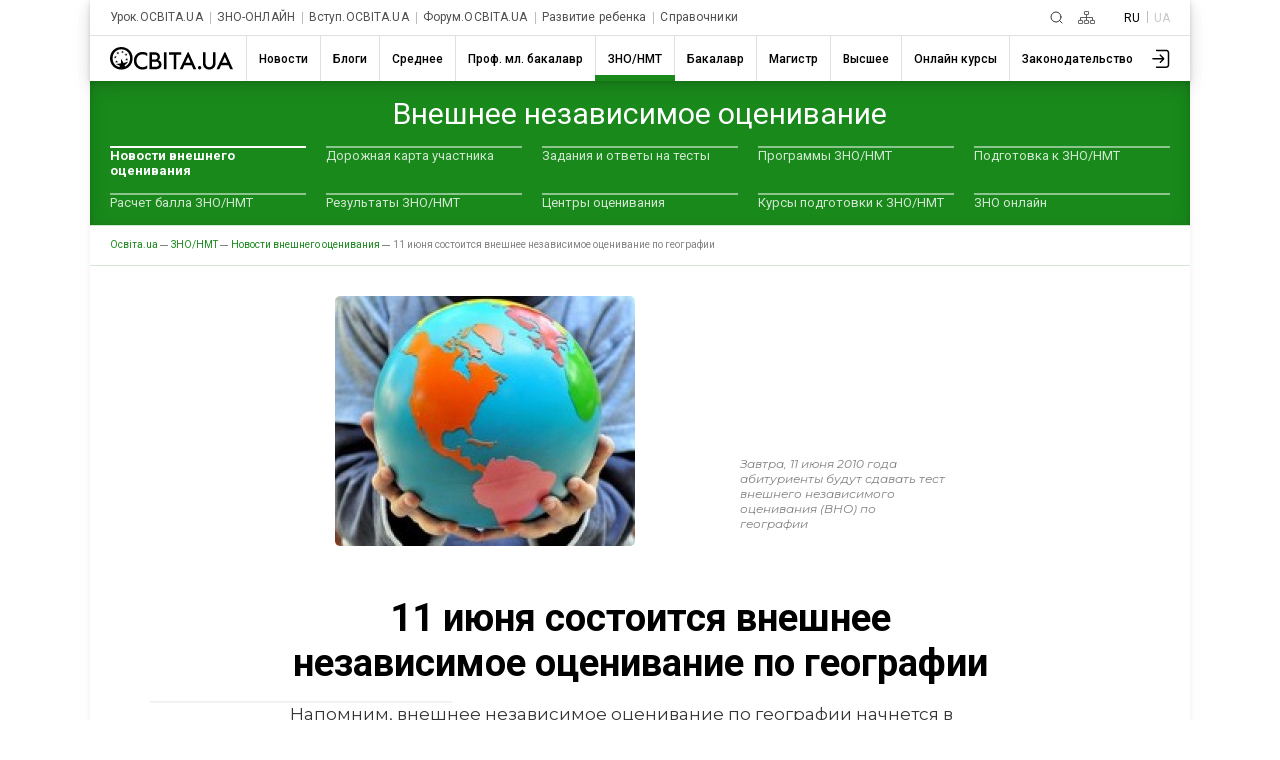

--- FILE ---
content_type: text/html; charset=UTF-8
request_url: http://ru.osvita.ua/test/news/7831/
body_size: 16773
content:
<!DOCTYPE html>
<html lang="ru">
<head>
    <meta charset="utf-8"> 
    <meta name="viewport" content="width=device-width, initial-scale=1,maximum-scale=1,user-scalable=0, shrink-to-fit=no">
    <meta http-equiv="pragma" content="no-cache">
    <meta http-equiv="Cache-Control" content="no-cache">
    <meta http-equiv="Cache-Control" content="private">
	<meta name="last-modified" content="Mon, 19 Jan 2026 12:03:30 +0200" />
    <title>11 июня состоится внешнее независимое оценивание по географии – Освіта.UA</title>
	<!-- 0.05686 -->
	
	<meta name="referrer" content="unsafe-url" />
	<!-- <meta name="referrer" content="origin-when-cross-origin" /> -->
<meta name="title" content="11 июня состоится внешнее независимое оценивание по географии – Освіта.UA" />

<link rel="alternate" hreflang="ru" href="https://ru.osvita.ua/test/news/7831/" />
<link rel="alternate" hreflang="uk" href="https://osvita.ua/test/news/7831/" />
<meta name="description" content="Завтра, 11 июня 2010 года абитуриенты будут сдавать тест внешнего независимого оценивания (ВНО) по географии" />
<meta name="keywords" content="июня, состоится, внешнее, независимое, оценивание, по, географии" />
<meta property="og:url" content="https://ru.osvita.ua/test/news/7831/" />
<meta property="og:type" content="article" />
<meta property="og:title" content="11 июня состоится внешнее независимое оценивание по географии" />
<meta property="og:description" content="Завтра, 11 июня 2010 года абитуриенты будут сдавать тест внешнего независимого оценивания (ВНО) по географии" />
<meta property="og:site_name" content="Освіта.UA" />
<meta property="og:locale" content="uk_UA" />
<meta property="fb:app_id" content="178406328912732" />
<meta property="og:image" content="https://ru.osvita.ua/doc/images/news/78/7831/87899953000-1_i.jpg" />
<meta property="og:image:width" content="380" />
<meta property="og:image:height" content="250" />
	<link rel="alternate" type="application/rss+xml" title="RSS" href="https://ru.osvita.ua/rss/news/" />
	<link rel="shortcut icon" type="image/x-icon" href="https://ru.osvita.ua/doc/i/favicons/favicon.ico" />
	<link rel="apple-touch-icon" sizes="114x114" href="/doc/i/favicons/icon_114x114.png" />
	<link rel="apple-touch-icon" sizes="120x120" href="/doc/i/favicons/icon_120x120.png" />
	<link rel="apple-touch-icon" sizes="144x144" href="/doc/i/favicons/icon_144x144.png" />
	<link rel="apple-touch-icon" sizes="152x152" href="/doc/i/favicons/icon_152x152.png" />
	<link rel="apple-touch-icon" sizes="180x180" href="/doc/i/favicons/icon_180x180.png" />
	<link rel="apple-touch-icon" sizes="192x192" href="/doc/i/favicons/icon_192x192.png" />
	<link rel="apple-touch-icon" sizes="256x256" href="/doc/i/favicons/icon_256x256.png" />
	<link rel="icon" type="image/png" sizes="64x64" href="/doc/i/favicons/icon_64x64.png"/>
	<link rel="icon" type="image/png" sizes="96x96" href="/doc/i/favicons/icon_96x96.png"/>
	<link rel="icon" type="image/png" sizes="16x16" href="/doc/i/favicons/icon_16x16.png" />
	<link rel="icon" type="image/png" sizes="32x32" href="/doc/i/favicons/icon_32x32.png" />
	<link rel="manifest" href="/doc/i/favicons/manifest.json" />
	<meta name="msapplication-config" content="/doc/i/favicons/browserconfig.xml" />

    <link rel="preconnect" href="https://fonts.googleapis.com">
    <link rel="preconnect" href="https://fonts.gstatic.com" crossorigin>
    <link href="https://fonts.googleapis.com/css2?family=Montserrat:ital,wght@0,400;0,600;0,700;1,400;1,600&amp;family=Roboto:wght@400;500;700&amp;display=swap" rel="stylesheet">

    <link rel="stylesheet" href="https://ru.osvita.ua/doc/css/reset.css">
    <link rel="stylesheet" href="https://ru.osvita.ua/doc/js/libs/slider-menu.css">
    <link rel="stylesheet" href="https://ru.osvita.ua/doc/js/libs/modal.css">

    <script src="https://ru.osvita.ua/doc/js/libs/modal.js" type="module"></script>
    <script src="https://ru.osvita.ua/doc/js/libs/template.js"></script>
    <script src="https://ru.osvita.ua/doc/js/libs/slider-menu.js"></script>
    <script src="https://ru.osvita.ua/doc/js/libs/main-menu.js"></script>
    <script src="https://ru.osvita.ua/doc/js/libs/banners-groups.js"></script>
    <script src="https://ru.osvita.ua/doc/js/libs/text-review.js?v=10112023"></script>
    <script src="https://ru.osvita.ua/doc/js/sticky-sidebar.js"></script>
    <link rel="stylesheet" href="https://ru.osvita.ua/doc/css/index.css?v=10112023">

    <script async="" src="https://pagead2.googlesyndication.com/pagead/js/adsbygoogle.js?client=ca-pub-7936802855264727" crossorigin="anonymous"></script>
	

<!-- START Admixer to header-->
<script src="https://cdn.admixer.net/scripts3/loader2.js" async
        data-inv="//inv-nets.admixer.net/"
        data-r="single"
        data-sender="admixer"
        data-bundle="desktop"></script>
<script type='text/javascript'>
(window.globalAmlAds = window.globalAmlAds || []).push(function() {
// id = 321 - Admixer 300x250 + AdSense
globalAml.defineSlot({
z: 'e2d665ac-cb5a-4802-855e-87ec258432a5', 
ph: 'admixer_e2d665accb5a4802855e87ec258432a5_zone_9572_sect_226_site_226', 
i: 'inv-nets', s:'e17bca10-7f29-4f06-a73e-461b0c7f614a', 
sender: 'admixer'
});

// id = 269 - Admixer 300х600 возле комментариев
globalAml.defineSlot({
z: '1f6b3f2c-a0e8-40f5-b945-d2eaf9ac896d', 
ph: 'admixer_1f6b3f2ca0e840f5b945d2eaf9ac896d_zone_26868_sect_226_site_226', 
i: 'inv-nets', 
s: 'e17bca10-7f29-4f06-a73e-461b0c7f614a', 
sender: 'admixer'
});

// id = 123 - Admixer брендирование десктоп
 globalAml.defineSlot({
       z: '8a539a08-2913-4fd9-807e-076bdffb13e4', 
       ph: 'admixer_8a539a0829134fd9807e076bdffb13e4_zone_3405_sect_226_site_226', 
       i: 'inv-nets', s:'e17bca10-7f29-4f06-a73e-461b0c7f614a', 
       sender: 'admixer',
       renderedCallback:function(slot){doBranding(slot.pageBranding)}
});


// id = 322 - Admixer брендирование mobile
globalAml.defineSlot({
z: 'f882281e-67d5-49f3-bae0-99a52974f002', 
ph: 'admixer_f882281e67d549f3bae099a52974f002_zone_118557_sect_226_site_226', 
i: 'inv-nets', s:'e17bca10-7f29-4f06-a73e-461b0c7f614a', 
sender: 'admixer'
});

// id = 178 - Admixer CatFish десктоп
globalAml.defineSlot({
z: '7b98aa89-284f-4b35-a32a-f6f334259573', 
ph: 'admixer_7b98aa89284f4b35a32af6f334259573_zone_5891_sect_226_site_226', 
i: 'inv-nets', s:'e17bca10-7f29-4f06-a73e-461b0c7f614a', 
sender: 'admixer'
});


// id = 323 - Admixer CatFish mobile
globalAml.defineSlot({
z: '5fce274d-5435-45a5-b87f-69de1b4043c8', 
ph: 'admixer_5fce274d543545a5b87f69de1b4043c8_zone_5888_sect_226_site_226', 
i: 'inv-nets', s:'e17bca10-7f29-4f06-a73e-461b0c7f614a', 
sender: 'admixer'
});globalAml.singleRequest("admixer");});
</script>
<!-- END Admixer to header-->

</head>
<body>

<!-- Google Tag Manager -->
<script>(function(w,d,s,l,i){w[l]=w[l]||[];w[l].push({'gtm.start':
new Date().getTime(),event:'gtm.js'});var f=d.getElementsByTagName(s)[0],
j=d.createElement(s),dl=l!='dataLayer'?'&l='+l:'';j.async=true;j.src=
'https://www.googletagmanager.com/gtm.js?id='+i+dl;f.parentNode.insertBefore(j,f);
})(window,document,'script','dataLayer','GTM-MN2FPBG');</script>

<!-- End Google Tag Manager -->
<!-- Google Tag Manager (noscript) -->
<noscript><iframe src="https://www.googletagmanager.com/ns.html?id=GTM-MN2FPBG" height="0" width="0" style="display:none;visibility:hidden"></iframe></noscript>
<!-- End Google Tag Manager (noscript) -->
<div id="fb-root"></div>
<script async defer crossorigin="anonymous" src="https://connect.facebook.net/uk_UA/sdk.js#xfbml=1&version=v5.0&appId=178406328912732"></script>
<!--noindex-->
<!-- branding_banner - функция doBranding()  -->
<script type="text/javascript">
// doBranding() для баннера
function doBranding(br) {
    if (br) {
        document.body.style.backgroundPosition = '50% 0%';
        document.body.style.backgroundRepeat = 'no-repeat';
        if (br.iu){ document.body.style.backgroundImage = 'url(' + br.iu + ')'; } // br.iu - ссылка на картинку
        if (br.bg_color){ document.body.style.backgroundColor = br.bg_color; } // Цвет фона
        if (br.top_margin){ document.body.style.paddingTop = br.top_margin; } // Расстояние сверху до контента сайта
        if (br.top_position){ document.body.style.backgroundAttachment = br.top_position; }
        if (br.cu) {
            document.body.style.cursor = "pointer";
            document.body.setAttribute("onclick", "onlyBodyClick(event||window.event)");
            window.onlyBodyClick = function (e) {
                var t = e.target || e.srcElement;
                if (t == document.body) {
                    window.open(br.cu, '_blank');
                }
            }
            document.addEventListener('touchstart', function (event) {
                var touch = event.touches[0];
                var t = event.target || event.srcElement;
                if (t == document.body) {
                    window.open(br.cu, '_blank');
                }
            }, false);
        }
        document.body.backgroundColor = 'white';
    }
}
</script>
<div id='admixer_8a539a0829134fd9807e076bdffb13e4_zone_3405_sect_226_site_226'></div>
<script type="text/javascript">
(window.globalAmlAds = window.globalAmlAds || []).push(function() {
globalAml.display('admixer_8a539a0829134fd9807e076bdffb13e4_zone_3405_sect_226_site_226');
});
</script>   

<!-- branding_banner -->
<!--/noindex-->

<!--noindex-->
<!-- branding_mob -->
<div id='admixer_f882281e67d549f3bae099a52974f002_zone_118557_sect_226_site_226' data-sender='admixer'></div>
<script type='text/javascript'>
(window.globalAmlAds = window.globalAmlAds || []).push(function() {
globalAml.display('admixer_f882281e67d549f3bae099a52974f002_zone_118557_sect_226_site_226');
});
</script>
<!-- branding_mob -->
<!--/noindex-->
    <div class="main-body test news" id="body">
        <div class="top-add"> </div>
        <header class="header bx-shadow">
            <div class="header__row header__row-top">
                <div class="header__top-menu">
                    <div class="top-menu">
                        <div class="top-menu__folder"></div>
                        <div class="top-menu__mouse-leave-catcher">
							<button class="top-menu__show-dropdown-btn dots" type="button" title="Все проекты"><span></span></button>
                            <div class="top-menu__dropdown">
                                <div class="top-menu__title">Проекты</div>
                                <ul class="top-menu__lists">
                                    <li class="top-menu__item"> <a class="top-menu__link" href="https://urok.osvita.ua/">Урок.ОСВІТА.UA</a></li>
                                    <li class="top-menu__item"> <a class="top-menu__link" href="https://zno.osvita.ua/">ЗНО-ОНЛАЙН</a></li>
                                    <li class="top-menu__item"> <a class="top-menu__link" href="https://vstup.osvita.ua/">Вступ.ОСВІТА.UA</a></li>
                                    <li class="top-menu__item"> <a class="top-menu__link" href="https://forum.osvita.ua/">Форум.ОСВІТА.UA</a></li>
                                    <li class="top-menu__item"> <a class="top-menu__link" href="https://ru.childdevelop.com.ua/">Развитие ребенка</a></li>
                                    <li class="top-menu__item"> <a class="top-menu__link" href="https://ru.osvita.ua/guides/">Справочники</a></li>
                                </ul>
                            </div>
                        </div>
                    </div>
                </div>
                <div class="header__top-blocks">
                    <div class="header__search">
						<a class="header__search-link" href="/google_search.html" title="Пошук">
						<svg class="header__search-icon" width="13" height="13" viewBox="0 0 13 13" fill="none" xmlns="http://www.w3.org/2000/svg">
							<path d="M9.5 9.5L12 12M11 6C11 8.76142 8.76142 11 6 11C3.23858 11 1 8.76142 1 6C1 3.23858 3.23858 1 6 1C8.76142 1 11 3.23858 11 6Z" stroke-linecap="round"> </path>
						</svg></a>
					</div>
                    <div class="header__sitemap">
						<a class="header__search-link" href="/sitemap.html" title="Карта сайту">
						<svg class="header__sitemap-icon" viewBox="0 0 17 13" fill="none" xmlns="http://www.w3.org/2000/svg">
							<rect class="stm1" x="6.4" y="0.4" width="4.2" height="3.2" rx="0.6" stroke-width="0.8"></rect>
							<rect class="stm2" x="6.4" y="9.4" width="4.2" height="3.2" rx="0.6" stroke-width="0.8"></rect>
							<rect class="stm3" x="12.4" y="9.4" width="4.2" height="3.2" rx="0.6" stroke-width="0.8"></rect>
							<path class="stm4" d="M2.5 9V6.5H8.5M14.5 9V6.5H8.5M8.5 6.5V9M8.5 6.5V4" stroke-width="0.8" stroke-linejoin="round"></path>
							<rect class="stm5" x="0.4" y="9.4" width="4.2" height="3.2" rx="0.6" stroke-width="0.8"></rect>
						</svg></a>
					</div>
                    <div class="header__language languages">
                        <ul class="languages__list">
                            <li class="languages__item"> <span class="languages__languge languages__name-active">RU </span></li>
                            <li class="languages__item"> <a class="languages__languge languages__link" href="" title="Українською">UA</a></li>
                        </ul>
                    </div>
                </div>
            </div>


<!-- news - menu_burger - 85199 -->
            <div class="header__row header__row-bottom">
				<a class="header__logo-link" href="/">
					<svg class="header__logo-img" width="123" height="23" viewBox="0 0 123 23" fill="none" xmlns="http://www.w3.org/2000/svg">
						<use xlink:href="/doc/i/icons/logo.svg#svgLogo"></use>
                    </svg>
				</a>
                <div class="burger-menu"> <button class="burger-menu__control"><span></span></button>
                    <div class="burger-menu__content">
                        <nav class="main-nav">
                            <ul class="main-nav__list">
	<li class="main-nav__item ">
		<a class="main-nav__link main-nav__link_news" href="/news/"><span class="main-nav__name">Новости</span></a>
		<div class="main-nav__border"></div>
	</li>
	<li class="main-nav__item ">
		<a class="main-nav__link main-nav__link_blogs" href="/blogs/"><span class="main-nav__name">Блоги</span></a>
		<div class="main-nav__border"></div>
	</li>
	<li class="main-nav__item ">
		<a class="main-nav__link main-nav__link_school" href="/school/"><span class="main-nav__name">Среднее</span></a>
		<div class="main-nav__border"></div>
	</li>
	<li class="main-nav__item ">
		<a class="main-nav__link main-nav__link_mlbachelor" href="/mlbachelor/"><span class="main-nav__name">Проф. мл. бакалавр</span></a>
		<div class="main-nav__border"></div>
	</li>
	<li class="main-nav__item main-nav__item_active">
		<a class="main-nav__link main-nav__link_test" href="/test/"><span class="main-nav__name">ЗНО/НМТ</span></a>
		<div class="main-nav__border"></div>
	</li>
	<li class="main-nav__item ">
		<a class="main-nav__link main-nav__link_consultations" href="/consultations/"><span class="main-nav__name">Бакалавр</span></a>
		<div class="main-nav__border"></div>
	</li>
	<li class="main-nav__item ">
		<a class="main-nav__link main-nav__link_master" href="/master/"><span class="main-nav__name">Магистр</span></a>
		<div class="main-nav__border"></div>
	</li>
	<li class="main-nav__item ">
		<a class="main-nav__link main-nav__link_vnz" href="/vnz/"><span class="main-nav__name">Высшее</span></a>
		<div class="main-nav__border"></div>
	</li>
	<li class="main-nav__item ">
		<a class="main-nav__link main-nav__link_distance" href="/distance/"><span class="main-nav__name">Онлайн курсы</span></a>
		<div class="main-nav__border"></div>
	</li>
	<li class="main-nav__item ">
		<a class="main-nav__link main-nav__link_legislation" href="/legislation/"><span class="main-nav__name">Законодательство</span></a>
		<div class="main-nav__border"></div>
	</li>
                            </ul>
                        </nav>
						<button class="main-nav__next">
							<svg class="feather feather-chevron-right main-nav__next-icon-chevron" xmlns="http://www.w3.org/2000/svg" viewBox="0 0 24 24" fill="none" stroke="currentColor" stroke-width="2" stroke-linecap="round" stroke-linejoin="round">
								<polyline points="9 18 15 12 9 6"></polyline>
							</svg>
						</button>
                    </div>
                </div>
                <div class="header__user-menu">
                    <div class="user-menu">
                        <div class="user-menu__folder"></div>
                        <div class="user-menu__mouse-event-catcher">
							<button class="user-menu__show-user-menu-btn" type="button">
								<svg class="user-menu__avatar-placeholder" viewBox=" 0 0 26 26" xmlns="http://www.w3.org/2000/svg" xmlns:xlink="http://www.w3.org/1999/xlink">
                                    <g>
                                        <path d="M15.4,16.4c-0.3,0.3-0.3,0.8,0,1.1c0.1,0.1,0.3,0.2,0.5,0.2c0.2,0,0.4-0.1,0.5-0.2l3.6-3.7c0.1-0.1,0.1-0.1,0.1-0.2c0,0,0,0,0,0c0,0,0,0,0,0c0,0,0,0,0,0c0,0,0,0,0-0.1c0-0.1,0.1-0.2,0.1-0.3c0,0,0,0,0,0c0,0,0,0,0,0v0c0,0,0,0,0,0c0,0,0,0,0,0c0,0,0,0,0,0s0,0,0,0s0,0,0,0c0,0,0,0,0,0v0c0,0,0,0,0,0s0,0,0,0v0c0,0,0,0,0,0c0,0,0,0,0,0s0,0,0,0s0,0,0,0c0,0,0,0,0,0c0,0,0,0,0,0v0c0,0,0,0,0,0c0,0,0,0,0,0c0-0.1,0-0.2-0.1-0.3c0,0,0,0,0-0.1c0,0,0,0,0,0c0,0,0,0,0,0c0,0,0,0,0,0c0-0.1-0.1-0.1-0.1-0.2l-3.6-3.7c-0.3-0.3-0.8-0.3-1.1,0s-0.3,0.8,0,1.1l2.4,2.4H8.4c-0.4,0-0.8,0.3-0.8,0.8s0.3,0.8,0.8,0.8h9.4L15.4,16.4z"></path>
                                        <path d="M22,3.8l-9.9,0c-0.4,0-0.8,0.3-0.8,0.8c0,0.4,0.3,0.8,0.8,0.8l9.9,0c1,0,1.7,0.8,1.7,1.7v12.4c0,0.5-0.2,0.9-0.5,1.2c-0.3,0.3-0.8,0.5-1.2,0.5H12c-0.4,0-0.8,0.3-0.8,0.8s0.3,0.8,0.8,0.8h10c0.9,0,1.7-0.3,2.3-0.9c0.6-0.6,0.9-1.4,0.9-2.3V7C25.3,5.2,23.8,3.8,22,3.8z"></path>
                                    </g>
                                </svg>
								<svg class="user-menu__show-profiles" xmlns="http://www.w3.org/2000/svg" xmlns:xlink="http://www.w3.org/1999/xlink" viewBox="0 0 33 33">
                                    <circle class="st0" cx="16.5" cy="16.5" r="15.5"></circle>
                                    <path class="st1" d="M5.2,27.1c1.4-4.7,6.2-8.3,12.1-8.3c5.3,0,9.8,2.9,11.6,7c0.2-0.3,0.5-0.6,0.7-0.9c-2.1-4.2-6.8-7.1-12.2-7.1c-6,0-11.1,3.5-12.8,8.4C4.7,26.5,4.9,26.8,5.2,27.1z"></path>
                                    <circle class="st2" cx="17.1" cy="12.2" r="5.6"></circle>
                                </svg>
								<img class="user-menu__show-profiles images-user" src="/doc/i/icons/avatar_default.svg">
							</button>
                            <div class="user-menu__dropdown"><a class="user-menu__profile-link" href="//w1.osvita.ua/users/?do=profile">Перейти в профиль</a>
							<a class="user-menu__logout" href="//w1.osvita.ua/users/?do=logout">Выход</a></div>
                        </div>
                    </div>
                </div>
            </div>

<!-- menu_burger 0.00168 c. -->



        </header>


<!-- news - menu - 85200 -->
	<nav class="first-level-menu">
	  <div class="first-level-menu__mouse-leave-catcher">
		<div class="first-level-menu__wrapper">
			<div class="first-level-menu__category-name"><span class="first-level-menu__title">Внешнее независимое оценивание</span></div>
			<div class="first-level-menu__chevron">
			  <button class="first-level-menu__button">
				<svg class="icon-chevron-down" xmlns="http://www.w3.org/2000/svg" viewBox="0 0 24 24" fill="none" stroke="currentColor" stroke-width="2" stroke-linecap="round" stroke-linejoin="round">
				  <polyline class="first-level-menu__polyline" points="9 18 15 12 9 6"></polyline>
				</svg>
			  </button>
			</div>
		</div>
		<div class="first-level-menu__scroll">
		  <div class="first-level-menu__list">
									<div class="first-level-menu__item first-level-menu__item-active"><a class="first-level-menu__link active" href="/test/news/">Новости внешнего оценивания</a></div>
										<div class="first-level-menu__item">
				<a class="first-level-menu__link" href="/test/advice/">Дорожная карта участника</a>
			</div>
							<div class="first-level-menu__item">
				<a class="first-level-menu__link" href="/test/answers/">Задания и ответы на тесты</a>
			</div>
							<div class="first-level-menu__item">
				<a class="first-level-menu__link" href="/test/program_zno/">Программы ЗНО/НМТ</a>
			</div>
							<div class="first-level-menu__item">
				<a class="first-level-menu__link" href="/test/training/">Подготовка к ЗНО/НМТ</a>
			</div>
							<div class="first-level-menu__item">
				<a class="first-level-menu__link" href="/test/ball/">Расчет балла ЗНО/НМТ</a>
			</div>
							<div class="first-level-menu__item">
				<a class="first-level-menu__link" href="/test/rez_zno/">Результаты ЗНО/НМТ</a>
			</div>
							<div class="first-level-menu__item">
				<a class="first-level-menu__link" href="/test/test_office/">Центры оценивания</a>
			</div>
							<div class="first-level-menu__item">
				<a class="first-level-menu__link" href="/test/courses/">Курсы подготовки к ЗНО/НМТ</a>
			</div>
							<div class="first-level-menu__item">
				<a class="first-level-menu__link" href="https://zno.osvita.ua/">ЗНО онлайн</a>
			</div>
				  </div>
		</div>
	  </div>
	</nav>
	  <div class="breadcrumbs">
		<ul class="breadcrumbs__list" itemscope="" itemtype="http://schema.org/BreadcrumbList">
		  <li class="breadcrumbs__item breadcrumbs__item-home" itemprop="itemListElement" itemscope="" itemtype="http://schema.org/ListItem">
			<a class="breadcrumbs__link" itemprop="item" href="https://ru.osvita.ua/">
			<span itemprop="name">Oсвіта.ua</span>
			<meta itemprop="position" content="1"></a>
		  </li>
		  <li class="breadcrumbs__item breadcrumbs__item-home" itemprop="itemListElement" itemscope="" itemtype="http://schema.org/ListItem">
			<a class="breadcrumbs__link" itemprop="item" href="https://ru.osvita.ua/test/">
			<span itemprop="name">ЗНО/НМТ</span>
			<meta itemprop="position" content="2" /></a>
		  </li>
		  <li class="breadcrumbs__item breadcrumbs__item-home" itemprop="itemListElement" itemscope="" itemtype="http://schema.org/ListItem">
			<a class="breadcrumbs__link" itemprop="item" href="https://ru.osvita.ua/test/news/">
			<span itemprop="name">Новости внешнего оценивания</span>
			<meta itemprop="position" content="3" /></a>
		  </li>
		  <li class="breadcrumbs__item breadcrumbs__item-home" itemprop="itemListElement" itemscope="" itemtype="http://schema.org/ListItem">
			<link itemprop="item" href="https://ru.osvita.ua/test/news/7831/" />
			<span itemprop="name">11 июня состоится внешнее независимое оценивание по географии</span><!-- article -->
			<meta itemprop="position" content="4" />
		  </li>
		</ul>
	  </div>

<!-- menu 0.00106 c. -->



    <main class="content" >
	<div class="container" >

<!-- center -->


<!-- content -->

<!-- news - show - 85201 -->

          <div class="article">
<!-- google_ad_section_start -->
<time datetime="2010-06-10"></time>
            <div class="article__quote">
              <div class="article__quote-images"><img src="https://ru.osvita.ua/doc/images/news/78/7831/87899953000-1_i.jpg" alt="11 июня состоится внешнее независимое оценивание по географии" srcset=""></div>
              <div class="article__quote-text"> 
                <h3>Завтра, 11 июня 2010 года абитуриенты будут сдавать тест внешнего независимого оценивания (ВНО) по географии</h3>
              </div>
            </div>
            <div class="article__title"> 
              <h1 class="article__title-name">11 июня состоится внешнее независимое оценивание по географии</h1>
            </div>


            <div class="article__baners-group">
<script type="text/javascript">
const zona = 3;
const banerUrlJson = "/doc/images/banners/multibanners_340_3.json";
//var banerArr = JSON.parse('');
</script>
              <div class="baners-groups"></div>
<!-- banner id=321 zona=3-->
              <div class="baners-content__small">
                <div class="admixer_300-250">
<div id='admixer_e2d665accb5a4802855e87ec258432a5_zone_9572_sect_226_site_226' data-sender='admixer'></div>
<script type='text/javascript'>
(window.globalAmlAds = window.globalAmlAds || []).push(function() {
globalAml.display('admixer_e2d665accb5a4802855e87ec258432a5_zone_9572_sect_226_site_226');
});
</script>
                </div>
                <div class="adaptiv-big">											 
                  <script async src="https://pagead2.googlesyndication.com/pagead/js/adsbygoogle.js?client=ca-pub-7936802855264727" crossorigin="anonymous"></script><ins class="adsbygoogle" style="display:block" data-ad-client="ca-pub-7936802855264727" data-ad-slot="2583475669" data-ad-format="auto" data-full-width-responsive="true"></ins>
                 <script>(adsbygoogle = window.adsbygoogle || []).push({}); </script>
                </div>
              </div>
            </div>

            <div class="article__content ins1p"> 
<p>Напомним, внешнее независимое оценивание по географии начнется в 11:00.<br /> <br /> Участникам тестирования необходимо иметь в виду, что допуск абитуриентов на пункты тестирования прекращается в 10 ч. 50 мин, в аудитории - в 11 час. Абитуриенты, которые опоздают на тестирование, в аудитории не допускаются.<br /> <br /> Всем участникам необходимо: своевременно прибыть в пункт тестирования, взяв с собой: документ, на основании которого участник зарегистрировался для участия во внешнем оценивании (паспорт или свидетельство о рождении); сертификат внешнего независимого оценивания; приглашение-пропуск; две-три капиллярные или гелевые ручки с чернилами черного цвета; маленькую прозрачную бутылку с питьевой водой (по желанию).<br /> <br /> Для получения более подробной информации о процедуре проведения внешнего независимого оценивания Украинский центр оценивания качества образования (<a href="/test/test_office/822">УЦОКО</a>) рекомендует абитуриентам пересмотреть <a href="/test/advice/6576">Информационный бюллетень - внешнее независимое оценивание 2010 года</a>.<br /> <br /> <a href="/vnz/consultations/" style="font-weight: bold;">Больше о вступительной кампании 2010&gt;&gt;&gt;</a></p>

<!-- time: 0.020769119262695 --> 


            </div>


            <div class="article__fotter">
              <div class="article__info"> 
                <div class="article-info__date-of-publication"> <span>2010-06-10</span></div>
                <div class="article-info__to-share">
                  <div class="article-info__to-share-text">Поделиться</div>
                  <div class="article-info__to-share-link"><a class="email" rel="nofollow" href="#">
                      <svg class="to-share-icon" viewBox="0 0 14 10" fill="none" xmlns="http://www.w3.org/2000/svg">
                        <path d="M1.504 0H12.104C13.104 0 13.608 0.472 13.608 1.432V8.168C13.608 9.12 13.104 9.6 12.104 9.6H1.504C0.504 9.6 0 9.12 0 8.168V1.432C0 0.472 0.504 0 1.504 0ZM6.8 6.30005L11.908 2.30005C12.1 2.14005 12.432 1.792 12.192 1.464C11.96 1.136 11.64 1.264 11.36 1.464L6.8 5.552C6.8 5.552 2.528 1.664 2.248 1.464C1.968 1.264 1.544 1.136 1.312 1.464C1.072 1.792 1.37995 2.14005 1.57195 2.30005L6.8 6.30005Z"> </path>
                      </svg></a></div>
                  <div class="article-info__to-share-link"><a class="twitter" rel="nofollow" href="https://twitter.com/intent/tweet?url=https%3A%2F%2Fosvita.ua/test/news/7831/">
                      <svg class="to-share-icon" viewBox="0 0 14 11" fill="none" xmlns="http://www.w3.org/2000/svg">
                        <path d="M4.39711 11C9.6787 11 12.5848 6.78049 12.5848 3.09756C12.5848 2.97561 12.5848 2.85366 12.5848 2.73171C13.1155 2.34146 13.6209 1.85366 14 1.29268C13.4946 1.5122 12.9386 1.65854 12.3574 1.73171C12.9386 1.39024 13.4188 0.853659 13.6209 0.195122C13.065 0.512195 12.4585 0.756098 11.8014 0.878049C11.2708 0.341463 10.5379 0 9.70397 0C8.08664 0 6.79783 1.2439 6.79783 2.78049C6.79783 3 6.8231 3.21951 6.87365 3.41463C4.49819 3.29268 2.37545 2.19512 0.960289 0.512195C0.707581 0.926829 0.581227 1.39024 0.581227 1.90244C0.581227 2.85366 1.08664 3.70732 1.87004 4.21951C1.38989 4.19512 0.960289 4.07317 0.555957 3.87805V3.90244C0.555957 5.2439 1.54152 6.36585 2.8556 6.63415C2.60289 6.70732 2.35018 6.73171 2.09747 6.73171C1.92058 6.73171 1.74368 6.70732 1.56679 6.68293C1.94585 7.78049 3.00722 8.58537 4.24549 8.60976C3.25993 9.36585 2.02166 9.80488 0.68231 9.80488C0.454874 9.80488 0.227437 9.78049 0 9.7561C1.23827 10.5366 2.75451 11 4.39711 11Z"></path>
                      </svg></a></div>
                  <div class="article-info__to-share-link"><a class="telegram" rel="nofollow" href="https://telegram.me/share/url?url=https%3A%2F%2Fosvita.ua/test/news/7831/">
                      <svg class="to-share-icon" viewBox="0 0 12 11" fill="none" xmlns="http://www.w3.org/2000/svg">
                        <path d="M11.0819 0.111852L0.461506 4.54605C0.461506 4.54605 -0.0392601 4.72342 0.00247045 5.05599C0.044201 5.38855 0.461506 5.54375 0.461506 5.54375L3.13226 6.51927C3.13226 6.51927 3.94601 9.33499 4.09206 9.86709C4.25899 10.3992 4.38418 10.4214 4.38418 10.4214C4.53023 10.4879 4.67629 10.377 4.67629 10.377L6.40811 8.7142L9.09973 10.9091C9.83001 11.2417 10.1013 10.5544 10.1013 10.5544L12 0.422246C11.9583 -0.287226 11.0819 0.111852 11.0819 0.111852ZM9.76742 2.41764C9.55876 2.61718 4.73889 7.22874 4.73889 7.22874L4.46764 9.62321C4.13379 8.47032 3.79995 7.27309 3.48697 6.25322L9.5379 2.17376C9.5379 2.17376 9.91347 1.92987 9.89261 2.17376C9.89261 2.19593 9.9552 2.24027 9.76742 2.41764Z"></path>
                      </svg></a></div>
                  <div class="article-info__to-share-link"><a class="facebook" rel="nofollow" href="https://www.facebook.com/sharer.php?u=https%3A%2F%2Fosvita.ua/test/news/7831/">
                      <svg class="to-share-icon" viewBox="0 0 6 13" fill="none" xmlns="http://www.w3.org/2000/svg">
                        <path d="M3.8845 13V7.07595H5.6535L5.92705 4.77215H3.8845V3.29114C3.8845 2.61234 4.04863 2.15981 4.90577 2.15981H6V0.0822785C5.81763 0.0617089 5.16109 0 4.41337 0C2.84498 0 1.769 1.06962 1.769 3.06487V4.77215H0V7.07595H1.769V13H3.8845Z"></path>
                      </svg></a></div>
                </div>
				
                <div class="article__advertising">
                                  </div>
                <div class="article__printr-block"><a class="article__printr-block-link btn-icon" href="/test/news/7831/print/">
                    <svg width="14" height="12" viewBox="0 0 14 12" fill="none" xmlns="http://www.w3.org/2000/svg">
                      <path d="M2.99998 1.5999C2.99998 1.28164 3.1264 0.976418 3.35145 0.751374C3.57649 0.526331 3.88172 0.399902 4.19998 0.399902H9.79998C10.1182 0.399902 10.4235 0.526331 10.6485 0.751374C10.8735 0.976418 11 1.28164 11 1.5999V1.9999H11.4C11.9304 1.9999 12.4391 2.21062 12.8142 2.58569C13.1893 2.96076 13.4 3.46947 13.4 3.9999V7.9999C13.4 8.31816 13.2735 8.62339 13.0485 8.84843C12.8235 9.07347 12.5182 9.1999 12.2 9.1999H11V10.3999C11 10.7182 10.8735 11.0234 10.6485 11.2484C10.4235 11.4735 10.1182 11.5999 9.79998 11.5999H4.19998C3.88172 11.5999 3.57649 11.4735 3.35145 11.2484C3.1264 11.0234 2.99998 10.7182 2.99998 10.3999V9.1999H1.79998C1.48172 9.1999 1.17649 9.07347 0.951447 8.84843C0.726404 8.62339 0.599976 8.31816 0.599976 7.9999V3.9999C0.599976 3.46947 0.810689 2.96076 1.18576 2.58569C1.56083 2.21062 2.06954 1.9999 2.59998 1.9999H2.99998V1.5999ZM10.2 1.5999C10.2 1.49382 10.1578 1.39207 10.0828 1.31706C10.0078 1.24205 9.90606 1.1999 9.79998 1.1999H4.19998C4.09389 1.1999 3.99215 1.24205 3.91713 1.31706C3.84212 1.39207 3.79998 1.49382 3.79998 1.5999V1.9999H10.2V1.5999ZM3.79998 7.1999V10.3999C3.79998 10.506 3.84212 10.6077 3.91713 10.6827C3.99215 10.7578 4.09389 10.7999 4.19998 10.7999H9.79998C9.90606 10.7999 10.0078 10.7578 10.0828 10.6827C10.1578 10.6077 10.2 10.506 10.2 10.3999V7.1999C10.2 7.09382 10.1578 6.99207 10.0828 6.91706C10.0078 6.84205 9.90606 6.7999 9.79998 6.7999H4.19998C4.09389 6.7999 3.99215 6.84205 3.91713 6.91706C3.84212 6.99207 3.79998 7.09382 3.79998 7.1999Z"></path>
                    </svg><span class="article__printr-block-link">Печатать</span></a></div>
              </div>
            </div>

<!-- google_ad_section_end -->
          </div>

<script type="text/javascript">
var news_id = 7831;
var path = '/test/news/';
var list = 0;
</script>

<!-- show 0.0309 c. -->


<!-- articles -  - 85202 -->
<div class="banner-telegram">
<a class="banner-telegram__link" href="https://t.me/vstup_ai_bot" target="_blank">
	<img class="banner-telegram__desc-tabl" src="https://ru.osvita.ua/doc/i/icons/banners/check_nmt_700x93.png" alt="" srcset="">
	<img class="banner-telegram__mobile" src="https://ru.osvita.ua/doc/i/icons/banners/check_nmt_560x93.png" alt="" srcset="">
	<img class="banner-telegram__small-mobile" src="https://ru.osvita.ua/doc/i/icons/banners/check_nmt_300x93.png" alt="" srcset="">
</a>
</div>

<!-- art_id=260 -->

<!--  0.00112 c. -->


<!-- uniblocks - uni_block_in_more - 85203 -->
<!-- block 1243 160*4-->

        <div class="more-on-the-subject">
            <div class="more-on-the-subject__title ">
 Популярне
            </div>
            <div class="more-on-the-subject__group"> 
              <ul class="more-on-the-subject__list">
                <li class="more-on-the-subject__item">
					<a class="more-on-the-subject__link" href="/test/96183/"> 
                    <div class="image mn-mrgn-all-bttm-10"><img src="https://ru.osvita.ua/doc/images/news/961/96183/1-cute-15yearold-schoolg_t.jpg" alt=""></div>                    <div class="name">МОН определило сроки проведения НМТ в 2026 году</div></a>
				</li>
                <li class="more-on-the-subject__item">
					<a class="more-on-the-subject__link" href="/test/96169/"> 
                    <div class="image mn-mrgn-all-bttm-10"><img src="https://ru.osvita.ua/doc/images/news/961/96169/1025_t.png" alt=""></div>                    <div class="name">Подготовка к НМТ – не поиск магических «ключей», а марафон, – УЦОКО</div></a>
				</li>
                <li class="more-on-the-subject__item">
					<a class="more-on-the-subject__link" href="/test/96090/"> 
                    <div class="image mn-mrgn-all-bttm-10"><img src="https://ru.osvita.ua/doc/images/news/960/96090/995_t.png" alt=""></div>                    <div class="name">МОН предлагает повысить пороговые баллы НМТ по двум обязательным предметам</div></a>
				</li>
                <li class="more-on-the-subject__item">
					<a class="more-on-the-subject__link" href="/test/95986/"> 
                    <div class="image mn-mrgn-all-bttm-10"><img src="https://ru.osvita.ua/doc/images/news/959/95986/944_t.png" alt=""></div>                    <div class="name">НМТ 2026 года пройдет в традиционном формате</div></a>
				</li>
              </ul>
            </div>
        </div>

<!-- uni_block_in_more 0.00113 c. -->


<!-- news - list_parentpub_x300 - 85204 -->

<!-- list_parentpub_x300 0.00414 c. -->



    </div>
    </main>

<!-- foot -->

<!-- comments - form_comments - 85205 -->
 
      <div class="reviews-baners" id="reviews">
        <div class="review">
          <div class="review__title">КОММЕНТАРИИ</div>
          <div class="review__groups"> 
            <div class="review__forms">
              <form action="/users/coments/" id="formcom" method="post">
                <input type="hidden" name="do" value="add" />
                <div class="review__avatar">
                  <div class="no-avatar"><img src="/doc/i/icons/avatar_default.svg" alt=""></div>
                </div>
                
                <div class="review__block"> 
                  <div class="form-group flx-drctn-col algn-itms">
                    <textarea class="form-control" id="textreview" name="text" rows="6" placeholder="Пишите тут..." required></textarea>
                    <div class="text-error" id="textreview_error">Много символов. Сократите на <span id="textreview_number"></span></div>
                    <div class="text_area_div" id="textreview_div"></div>
                  </div>
                
                  <div class="closed" id="target">
                    <div class="form-group addifisuser">
                      <div>Осталось символов <span id="textreview_reviews">1000</span></div>
                      <div><a class="review__form-link" href="/doc/rules.html" target="_blank">Правила комментирования</a></div>
                    </div>
                    <div class="form-group hideifuser mbl-flx-rvrs">
                      <div>    
                        <input class="form-control user-is-mobile-input" name="user-name" type="text" placeholder="Ваше ім’я" required>
                      </div>
                      <div class="is-mobile-sigin">Заполните форму, или <a href="/users/?do=login" class="login_modal">авторизуйтесь</a></div>
                    </div>
                    <div class="form-group addifuser">
                      <div class="hideifuser"> 
                        <input class="form-control" name="code" type="text" placeholder="Введите код с картинки" required>
                      </div>
                      <div class="hideifuser"> <img class="block_captcha" src="/doc/i/captcha.png" alt="" srcset=""></div>
                      <div class="is-mobile">
                        <div class="is-mobile-small-sigin">>Заполните форму, или <a href="/users/?do=login" class="login_modal">авторизуйтесь</a> </div>
                        <button class="review__button" type="button">Отправить</button>
                      </div>
                    </div>
                  </div>
                </div>
              </form>
            </div>

<script>
var news_id = 7831;
var section = 129;
var path = "/test/news/";
var per_page = 20;
</script>

<div class="review__list-of-reviews">
<ul class="review__lists" id="commentslist">



</ul>
<a class="review__show-more-button hidden" data-total="" data-list="0" href="javascript:void(0);"></a>
</div>
            </div>
          </div>
        <div class="baners" id="main-content-banners"> 
          <div class="baner" id="sidebar">
<!-- banner id=269 -->
<div class="sidebar__inner">
<div id='admixer_1f6b3f2ca0e840f5b945d2eaf9ac896d_zone_26868_sect_226_site_226'></div>
<script type="text/javascript">
(window.globalAmlAds = window.globalAmlAds || []).push(function() {
globalAml.display('admixer_1f6b3f2ca0e840f5b945d2eaf9ac896d_zone_26868_sect_226_site_226');
});
</script>
</div>

<div class="banner-small-responsive">
<script async src="https://pagead2.googlesyndication.com/pagead/js/adsbygoogle.js?client=ca-pub-7936802855264727" crossorigin="anonymous"></script><ins class="adsbygoogle" style="display:block" data-ad-client="ca-pub-7936802855264727" data-ad-slot="2583475669" data-ad-format="auto" data-full-width-responsive="true"></ins>
<script>(adsbygoogle = window.adsbygoogle || []).push({});</script>
</div>

          </div>
        </div>
      </div>

<!-- form_comments 0.00618 c. -->



      <footer class="footer">
        <div class="footer__hr-top"> </div>
        <div class="footer__row footer__row-top">
          <div class="footer__col footer__col-left">
			<a class="footer__logo-link" href="/">
              <svg class="footer__logo-img" width="123" height="23" viewBox="0 0 123 23" fill="none" xmlns="http://www.w3.org/2000/svg">
                <path d="M11.0575 11.8824L11.0437 11.8659H11.0559L11.0575 11.8824Z"></path>
                <path d="M6.76175 14.1754C6.58587 13.8263 6.38293 13.4914 6.15478 13.1739L6.15781 13.1861C6.20088 13.5567 6.1762 13.932 6.08498 14.2938C5.81704 14.3478 5.43887 14.3768 5.1289 14.4006C5.02107 14.4088 4.92145 14.4165 4.83765 14.4243C5.20535 14.546 5.56261 14.6972 5.90592 14.8765C5.74534 15.2465 5.55662 15.6036 5.34143 15.9448C5.74906 15.7505 6.13128 15.5069 6.47951 15.2194C6.7824 15.4386 7.04176 15.7124 7.24429 16.0267C7.24234 15.5922 7.1664 15.1611 7.01971 14.7521C7.35248 14.4922 7.64585 14.1855 7.89072 13.8416C7.5263 13.9898 7.14814 14.1016 6.76175 14.1754Z"></path>
                <path d="M5.00156 8.66721C5.23064 8.98408 5.43363 9.31901 5.60853 9.66871C5.99281 9.59423 6.36889 9.48242 6.73143 9.33488C6.48717 9.67931 6.19371 9.98606 5.86043 10.2453C6.00878 10.6551 6.08576 11.0872 6.08804 11.523C5.88501 11.2091 5.62573 10.9354 5.32326 10.7157C4.97488 11.003 4.59269 11.2466 4.18518 11.4411C4.40023 11.1009 4.58895 10.7448 4.74967 10.3758C4.40679 10.1948 4.04947 10.0425 3.6814 9.9206C3.76677 9.91255 3.86925 9.90492 3.98049 9.89664C4.28834 9.87374 4.66351 9.84582 4.92873 9.79011C5.0209 9.42848 5.0456 9.05296 5.00156 8.68238V8.66721Z"></path>
                <path d="M8.07873 5.60804C7.90362 5.25846 7.70064 4.92354 7.47176 4.60654L7.46873 4.61868C7.51276 4.98926 7.48807 5.36478 7.39589 5.7264C7.12795 5.78044 6.74975 5.80942 6.43977 5.83318C6.33194 5.84144 6.23237 5.84907 6.14856 5.8569C6.51668 5.97871 6.874 6.13098 7.21683 6.31213C7.05669 6.68136 6.86795 7.03753 6.65235 7.37737C7.06005 7.18323 7.44228 6.93962 7.79042 6.65204C8.09289 6.87173 8.35217 7.14541 8.55521 7.45931C8.55355 7.02473 8.4776 6.59364 8.33063 6.18467C8.66365 5.9251 8.95707 5.61839 9.20163 5.27421C8.83916 5.42198 8.46306 5.53379 8.07873 5.60804Z"></path>
                <path d="M12.2516 3.51396C12.4792 3.83182 12.6822 4.16663 12.8586 4.51547C13.243 4.44278 13.6191 4.33196 13.9815 4.18467C13.7368 4.52869 13.4434 4.83537 13.1105 5.09513C13.2577 5.50405 13.3336 5.93518 13.3351 6.36977C13.1327 6.05535 12.8733 5.78155 12.5703 5.5625C12.2219 5.84973 11.8397 6.09332 11.4322 6.28783C11.6476 5.94785 11.8363 5.59171 11.9967 5.22259C11.6531 5.03584 11.2948 4.8775 10.9254 4.74915C11.0134 4.74093 11.1187 4.73315 11.2327 4.72474C11.5396 4.70209 11.9095 4.67479 12.1727 4.62169C12.2631 4.25975 12.2867 3.88438 12.2425 3.51396H12.2516Z"></path>
                <path d="M16.4489 7.10717C16.2738 6.75755 16.0709 6.42263 15.8419 6.10567L15.8449 6.12084C15.8882 6.49144 15.8635 6.86681 15.7721 7.22857C15.5069 7.28428 15.132 7.31218 14.8242 7.33508C14.7128 7.34337 14.6102 7.351 14.5248 7.35907C14.8928 7.47996 15.2501 7.63121 15.5931 7.81126C15.4331 8.18059 15.2444 8.53677 15.0286 8.8765C15.4362 8.68228 15.8184 8.43868 16.1666 8.15117C16.4691 8.37086 16.7284 8.64454 16.9314 8.95844C16.9284 8.52372 16.8515 8.09268 16.7038 7.6838C17.0366 7.42398 17.33 7.1173 17.5748 6.77334C17.2114 6.92131 16.8342 7.03313 16.4489 7.10717Z"></path>
                <path d="M16.3883 10.9524C16.6176 11.2691 16.8206 11.6041 16.9952 11.9539C17.3806 11.8814 17.7578 11.7706 18.1212 11.6231C17.8744 11.962 17.58 12.2635 17.2471 12.5184C17.3951 12.9283 17.472 13.3604 17.4747 13.7961C17.2711 13.4808 17.0108 13.2061 16.7069 12.9858C16.359 13.2737 15.9767 13.5173 15.5689 13.7111C15.7839 13.371 15.9726 13.0148 16.1333 12.6459C15.7903 12.4651 15.433 12.3128 15.0651 12.1906C15.1503 12.1826 15.2525 12.175 15.3634 12.1667C15.6712 12.1438 16.0462 12.1159 16.3094 12.0601C16.403 11.6988 16.4298 11.3234 16.3883 10.9524Z"></path>
                <path fill-rule="evenodd" clip-rule="evenodd" d="M0 11.2922C0 4.89777 4.79508 0.00556946 11.32 0.00556946C17.842 0.00556946 22.6401 4.89777 22.6401 11.2922C22.6401 17.6867 17.845 22.5789 11.32 22.5789C4.79508 22.5789 0 17.6867 0 11.2922ZM14.9408 19.5198C15.9256 19.09 16.8222 18.4798 17.584 17.7201C19.1682 16.0903 20.0301 13.8142 20.0301 11.2922C20.0301 8.77026 19.1682 6.485 17.584 4.86135C16.7626 4.04224 15.7847 3.39703 14.7084 2.96425C13.6322 2.53146 12.4798 2.31998 11.32 2.34241C10.1598 2.31957 9.00679 2.53085 7.93001 2.96365C6.85324 3.39645 5.87476 4.04187 5.05305 4.86135C3.46885 6.485 2.59784 8.77026 2.59784 11.2922C2.59784 13.8142 3.46885 16.0903 5.05001 17.7201C5.87172 18.5396 6.8502 19.185 7.92698 19.6178C8.42042 19.8161 8.92985 19.9679 9.44866 20.072C9.64693 19.6649 9.83573 19.2531 10.0149 18.837C8.59973 18.0956 7.1271 17.4694 5.61133 16.9645C5.98143 16.9291 6.42693 16.8958 6.90953 16.8597C8.16418 16.7659 9.6697 16.6534 10.7524 16.4364C11.1575 15.0942 11.1952 13.2763 11.0575 11.8824C11.7353 12.696 12.4987 14.0804 13.1763 15.3091C13.3056 15.5435 13.4317 15.7723 13.5536 15.9903C14.9557 15.79 16.5884 15.2134 18.1848 14.6216C17.4655 15.7202 16.0907 17.1223 14.5915 18.315C14.7165 18.7141 14.833 19.1158 14.9408 19.5198Z"></path>
                <path d="M90.5814 19.2777C90.2994 19.0893 89.9679 18.9887 89.6288 18.9887C89.1742 18.9895 88.7386 19.1704 88.4172 19.4918C88.0958 19.8132 87.9149 20.2489 87.9141 20.7034C87.9141 21.0426 88.0146 21.3741 88.203 21.6561C88.3915 21.938 88.6593 22.1578 88.9726 22.2876C89.2859 22.4174 89.6307 22.4513 89.9633 22.3852C90.2959 22.319 90.6014 22.1557 90.8412 21.9159C91.081 21.6761 91.2443 21.3706 91.3105 21.0379C91.3767 20.7053 91.3427 20.3606 91.2129 20.0472C91.0832 19.7339 90.8634 19.4661 90.5814 19.2777Z"></path>
                <path d="M37.2924 9.24373C35.4047 7.53511 33.6506 7.35605 32.6794 7.35605C28.983 7.35605 26.4853 10.0874 26.4853 13.8324C26.4853 17.4257 29.0862 20.2057 32.7067 20.2057C34.7462 20.2057 36.3273 19.1617 37.2955 18.2421V21.3255C35.8806 22.1553 34.2711 22.5951 32.6309 22.6002C30.3957 22.6377 28.2353 21.7951 26.6158 20.2542C24.6279 18.3939 23.8844 16.227 23.8844 13.8294C23.8844 10.6944 25.1833 8.52751 26.6158 7.17699C28.376 5.51996 30.4154 4.95851 32.7583 4.95851C34.3627 4.90206 35.9474 5.32467 37.3106 6.17245L37.2924 9.24373Z"></path>
                <path fill-rule="evenodd" clip-rule="evenodd" d="M48.576 6.5913C47.4531 5.54427 46.0753 5.26506 43.8841 5.26506H39.4957V22.2603H45.5655C46.8674 22.2603 48.9827 22.0296 50.3332 20.6033C50.7172 20.1955 51.0146 19.7143 51.2076 19.1886C51.4006 18.6628 51.4851 18.1034 51.4561 17.5441C51.4561 16.5001 51.2437 15.3256 50.3332 14.3575C49.727 13.7609 48.9694 13.3412 48.1421 13.1436C48.6793 12.8964 49.1252 12.4866 49.4167 11.9721C49.7754 11.3628 49.9523 10.6636 49.9265 9.95696C49.9265 8.55485 49.4865 7.45927 48.576 6.5913ZM44.6975 12.5821H42.0875L42.0996 7.7142H44.8128C45.5503 7.7142 46.2908 7.79007 46.8765 8.35152C47.0886 8.5644 47.2526 8.82032 47.3573 9.102C47.462 9.38367 47.505 9.68454 47.4835 9.98427C47.4835 10.57 47.4289 11.3348 46.8219 11.9205C46.2149 12.5062 45.3348 12.5821 44.6975 12.5821ZM45.4896 19.8233H42.0875V14.7187H45.5412C46.4577 14.7187 47.5047 14.7945 48.2179 15.4834C48.6709 15.9683 48.9169 16.6106 48.9038 17.274C48.9112 17.6311 48.8396 17.9855 48.6943 18.3118C48.549 18.6381 48.3335 18.9283 48.0631 19.1617C47.4015 19.6958 46.2301 19.8233 45.4896 19.8233Z"></path>
                <path d="M56.5214 5.26506V22.2603H53.9205V5.26506H56.5214Z"></path>
                <path d="M66.3423 22.2815V7.7142H71.1525V5.26506H58.9312V7.7142H63.7323V22.2815H66.3423Z"></path>
                <path d="M95.5375 5.26506V15.5138C95.5375 16.4243 95.5618 17.5532 96.0717 18.4455C96.4056 18.9831 96.8711 19.4267 97.4241 19.7343C97.9772 20.0418 98.5996 20.2033 99.2325 20.2033C99.8654 20.2033 100.488 20.0418 101.041 19.7343C101.594 19.4267 102.059 18.9831 102.393 18.4455C102.903 17.5532 102.927 16.4303 102.927 15.5138V5.26506H105.528V16.1906C105.588 17.8091 105.022 19.3885 103.947 20.6002C103.333 21.2294 102.6 21.7294 101.79 22.0708C100.98 22.4121 100.11 22.588 99.231 22.588C98.352 22.588 97.4819 22.4121 96.672 22.0708C95.862 21.7294 95.1286 21.2294 94.5148 20.6002C93.44 19.3885 92.8737 17.8091 92.9336 16.1906V5.26506H95.5375Z"></path>
                <path fill-rule="evenodd" clip-rule="evenodd" d="M115.389 5.26506H114.478L106.481 22.2603H109.285L111.146 18.1572H118.411L120.196 22.2603H123L115.389 5.26506ZM112.217 15.7171L114.842 9.95089L117.367 15.7171H112.217Z"></path>
                <path fill-rule="evenodd" clip-rule="evenodd" d="M69.7137 22.2603L77.7106 5.26506H78.615L86.2264 22.2603H83.4222L81.6377 18.1572H74.3935L72.5331 22.2603H69.7137ZM78.0748 9.95089L75.4496 15.7171H80.5998L78.0748 9.95089Z"></path>
              </svg></a>
            <div class="footer__republication-rules">Полная или частичная републикация материалов сайта на других ресурсах может быть осуществлена только при наличии прямой гиперссылки (открытой для поисковых систем) в первом абзаце публикации.</div>
          </div>
          <div class="footer__col footer__col-right">
            <ul class="footer-site-switch">
              <li class="footer-site-switch__item"> <a class="footer-site-switch__link" href="https://urok.osvita.ua/">Урок.ОСВІТА.UA</a></li>
              <li class="footer-site-switch__item"> <a class="footer-site-switch__link" href="https://zno.osvita.ua/">ЗНО-ОНЛАЙН</a></li>
              <li class="footer-site-switch__item"> <a class="footer-site-switch__link" href="https://vstup.osvita.ua/">Вступ.ОСВІТА.UA</a></li>
              <li class="footer-site-switch__item"> <a class="footer-site-switch__link" href="https://forum.osvita.ua/">Форум.ОСВІТА.UA</a></li>
              <li class="footer-site-switch__item"> <a class="footer-site-switch__link" href="https://ru.childdevelop.com.ua/">Развитие ребенка</a></li>
            </ul>
          </div>
        </div>
        <div class="footer__row footer__row-center">
          <div class="footer__col footer__col-left">
            <div class="footer__copyrights d-xs-none">&copy;&nbsp;2007&ndash;2026 «Освіта.ua»</div>
            <div class="footer__group-links">
				<a class="footer__link" href="https://osvita.ua/privacy.html"><span>Политика конфиденциальности</span></a>
				<a class="footer__link lst-chld" href="https://osvita.ua/agreement.html"><span>Пользовательское соглашение</span></a>
			</div>
            <div class="footer__group-links">
				<a class="footer__link" href="https://osvita.ua/advert.html"><span>Реклама на сайте</span></a>
				<a class="footer__link" href="https://osvita.ua/contacts.html"><span>Контакты</span></a>
			</div>
          </div>
          <div class="footer__col footer__col-right d-xs-sm-none">
            <div class="footer__social-links-slot">
              <ul class="footer-social-links">
                <li class="footer-social-links__item"><a class="footer-social-links__link" href="https://t.me/osvitatopnews" title="Osvita.ua у Telegram" target="_blank">
                    <svg class="footer-social-links__icon" viewBox="0 0 17 16">
                      <use xlink:href="/doc/i/sprite.svg#telegram"></use>
                    </svg></a>
				</li>
                <li class="footer-social-links__item"><a class="footer-social-links__link" href="https://www.facebook.com/osvita.ua" title="Osvita.ua у Facebook" target="_blank">
                    <svg class="footer-social-links__icon" viewBox="0 0 9 16">
                      <use xlink:href="/doc/i/sprite.svg#facebook"></use>
                    </svg></a>
				</li>
              </ul>
            </div>
          </div>
        </div>
        <div class="footer__row footer__row-bottom d-grid d-md-none">
          <div class="footer__col footer__col-left">
            <div class="footer__copyrights">&copy;&nbsp;2007&ndash;2026 «Освіта.ua»</div>
          </div>
          <div class="footer__col footer__col-right">
            <div class="footer__social-links-slot d-none d-xs-block">
              <ul class="footer-social-links">
                <li class="footer-social-links__item">
					<a class="footer-social-links__link" href="https://t.me/osvitatopnews" title="Osvita.ua у Telegram" target="_blank">
                    <svg class="footer-social-links__icon" viewBox="0 0 17 16">
                      <use xlink:href="/doc/i/sprite.svg#telegram"></use>
                    </svg></a>
				</li>
                <li class="footer-social-links__item">
					<a class="footer-social-links__link" href="https://www.facebook.com/osvita.ua" title="Osvita.ua у Facebook" target="_blank">
                    <svg class="footer-social-links__icon" viewBox="0 0 9 16">
                      <use xlink:href="/doc/i/sprite.svg#facebook"></use>
                    </svg></a>
				</li>
              </ul>
            </div>
          </div>
        </div>
      </footer>
      <button class="sctoll-to-top__btn" id="scrollToTopBtn" onclick="scrollToTop()">
        <svg width="8" height="12" viewBox="0 0 8 12" fill="none" xmlns="http://www.w3.org/2000/svg">
          <path d="M7 4.40503L4 1.5M4 1.5L1 4.40503M4 1.5L4 10.5" stroke="white" stroke-width="1.4" stroke-linecap="round" stroke-linejoin="round"></path>
        </svg>
      </button>
    </div>

<!--noindex-->
<!-- catfish_banner -->
<div id='admixer_7b98aa89284f4b35a32af6f334259573_zone_5891_sect_226_site_226' data-sender='admixer'></div>
<script type='text/javascript'>
(window.globalAmlAds = window.globalAmlAds || []).push(function() {
globalAml.display('admixer_7b98aa89284f4b35a32af6f334259573_zone_5891_sect_226_site_226');
});
</script>
<!-- catfish_banner -->
<!--/noindex-->

<!--noindex-->
<!-- catfish_mob -->
<div id='admixer_5fce274d543545a5b87f69de1b4043c8_zone_5888_sect_226_site_226' data-sender='admixer'></div>
<script type='text/javascript'>
 (window.globalAmlAds = window.globalAmlAds || []).push(function() {
globalAml.display('admixer_5fce274d543545a5b87f69de1b4043c8_zone_5888_sect_226_site_226');
});
</script>
<!-- catfish_mob -->
<!--/noindex-->
    <script>var page_id=260;</script>
    <script src="/doc/js/index.js?v=19.01.2026" type="module"></script>

<!-- simple -->
  <script>(function(){function c(){var b=a.contentDocument||a.contentWindow.document;if(b){var d=b.createElement('script');d.innerHTML="window.__CF$cv$params={r:'9c057fcd1e914354',t:'MTc2ODgxNjk3NA=='};var a=document.createElement('script');a.src='/cdn-cgi/challenge-platform/scripts/jsd/main.js';document.getElementsByTagName('head')[0].appendChild(a);";b.getElementsByTagName('head')[0].appendChild(d)}}if(document.body){var a=document.createElement('iframe');a.height=1;a.width=1;a.style.position='absolute';a.style.top=0;a.style.left=0;a.style.border='none';a.style.visibility='hidden';document.body.appendChild(a);if('loading'!==document.readyState)c();else if(window.addEventListener)document.addEventListener('DOMContentLoaded',c);else{var e=document.onreadystatechange||function(){};document.onreadystatechange=function(b){e(b);'loading'!==document.readyState&&(document.onreadystatechange=e,c())}}}})();</script><script defer src="https://static.cloudflareinsights.com/beacon.min.js/vcd15cbe7772f49c399c6a5babf22c1241717689176015" integrity="sha512-ZpsOmlRQV6y907TI0dKBHq9Md29nnaEIPlkf84rnaERnq6zvWvPUqr2ft8M1aS28oN72PdrCzSjY4U6VaAw1EQ==" data-cf-beacon='{"version":"2024.11.0","token":"71217d9a8f0e4b36aa558a631d2ced88","server_timing":{"name":{"cfCacheStatus":true,"cfEdge":true,"cfExtPri":true,"cfL4":true,"cfOrigin":true,"cfSpeedBrain":true},"location_startswith":null}}' crossorigin="anonymous"></script>
</body>
</html>
<!-- page_id=260 article | z=3 -->
<!-- PHP 1 new -->
<!-- page_id=260 article -->

--- FILE ---
content_type: text/html; charset=utf-8
request_url: https://www.google.com/recaptcha/api2/aframe
body_size: 264
content:
<!DOCTYPE HTML><html><head><meta http-equiv="content-type" content="text/html; charset=UTF-8"></head><body><script nonce="odZaiNl46DP2Wlte2AwS0w">/** Anti-fraud and anti-abuse applications only. See google.com/recaptcha */ try{var clients={'sodar':'https://pagead2.googlesyndication.com/pagead/sodar?'};window.addEventListener("message",function(a){try{if(a.source===window.parent){var b=JSON.parse(a.data);var c=clients[b['id']];if(c){var d=document.createElement('img');d.src=c+b['params']+'&rc='+(localStorage.getItem("rc::a")?sessionStorage.getItem("rc::b"):"");window.document.body.appendChild(d);sessionStorage.setItem("rc::e",parseInt(sessionStorage.getItem("rc::e")||0)+1);localStorage.setItem("rc::h",'1768816978892');}}}catch(b){}});window.parent.postMessage("_grecaptcha_ready", "*");}catch(b){}</script></body></html>